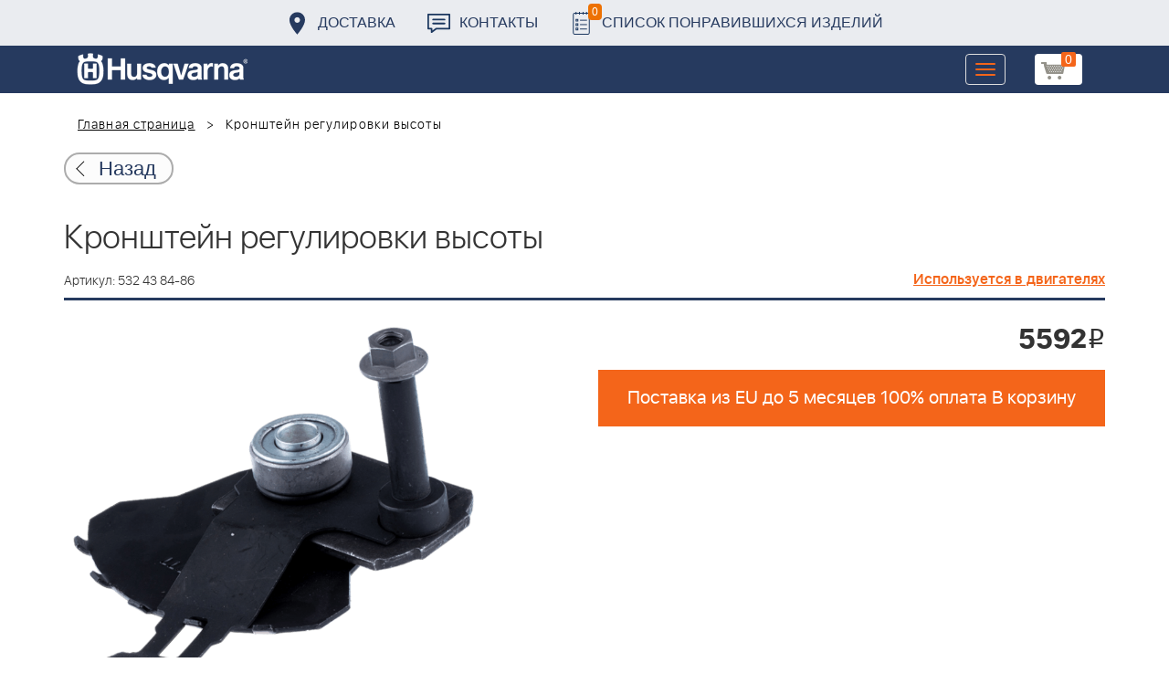

--- FILE ---
content_type: text/html; charset=UTF-8
request_url: https://benzolider.spb.ru/ajax/updatepricedetail.php
body_size: -62
content:
{"COST":5592}